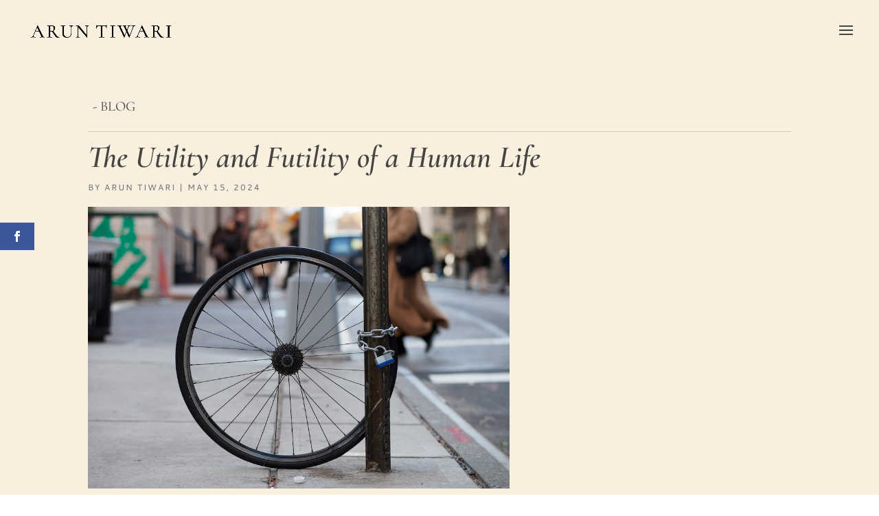

--- FILE ---
content_type: text/css
request_url: https://aruntiwari.com/wp-content/et-cache/7066/et-core-unified-deferred-7066.min.css?ver=1761668041
body_size: 987
content:
.et-l--post>.et_builder_inner_content>.et_pb_section{background-color:rgba(196,134,0,0.13)}.et_pb_section_0.et_pb_section{padding-top:40px;padding-bottom:0px}.et_pb_row_0.et_pb_row{padding-top:0px!important;padding-bottom:3px!important;padding-top:0px;padding-bottom:3px}.et_pb_button_0_wrapper,.et_pb_button_1_wrapper{margin-left:-15px!important}body #page-container .et_pb_section .et_pb_button_0{border-color:rgba(0,0,0,0);letter-spacing:0px;font-size:20px;font-family:'Cormorant Garamond',Georgia,"Times New Roman",serif!important}body #page-container .et_pb_section .et_pb_button_0,body #page-container .et_pb_section .et_pb_button_0:hover{padding:0.3em 1em!important}body #page-container .et_pb_section .et_pb_button_0:before,body #page-container .et_pb_section .et_pb_button_0:after{display:none!important}.et_pb_button_0,.et_pb_button_0:after,.et_pb_button_1,.et_pb_button_1:after{transition:all 300ms ease 0ms}.et_pb_divider_0{height:0px;margin-top:-4px!important}.et_pb_divider_0:before{border-top-color:rgba(67,68,67,0.22)}.et_pb_row_1.et_pb_row{padding-top:0px!important;padding-right:0px!important;padding-bottom:0px!important;padding-left:0px!important;padding-top:0;padding-right:0px;padding-bottom:0;padding-left:0px}.et_pb_post_title_0 .et_pb_title_container h1.entry-title,.et_pb_post_title_0 .et_pb_title_container h2.entry-title,.et_pb_post_title_0 .et_pb_title_container h3.entry-title,.et_pb_post_title_0 .et_pb_title_container h4.entry-title,.et_pb_post_title_0 .et_pb_title_container h5.entry-title,.et_pb_post_title_0 .et_pb_title_container h6.entry-title{font-weight:600;font-style:italic;font-size:45px;text-align:left}.et_pb_post_title_0 .et_pb_title_container .et_pb_title_meta_container,.et_pb_post_title_0 .et_pb_title_container .et_pb_title_meta_container a{font-family:'Cantarell',Helvetica,Arial,Lucida,sans-serif;text-transform:uppercase;font-size:12px;letter-spacing:2px;text-align:left}.et_pb_section .et_pb_post_title_0.et_pb_post_title{margin-top:15px!important;margin-bottom:15px!important}.et_pb_row_2.et_pb_row{padding-top:0px!important;padding-bottom:0px!important;padding-top:0px;padding-bottom:0px}.et_pb_post_title_1 .et_pb_title_featured_container img{height:auto;max-height:none}.et_pb_row_3.et_pb_row{padding-top:0px!important;padding-right:0px!important;padding-bottom:0px!important;padding-left:0px!important;margin-top:1.3%!important;margin-right:auto!important;margin-bottom:-15px!important;margin-left:auto!important;padding-top:0px;padding-right:0px;padding-bottom:0px;padding-left:0px}.et_pb_text_0{font-family:'Cantarell',Helvetica,Arial,Lucida,sans-serif;padding-bottom:0px!important;margin-top:16px!important;margin-bottom:0px!important}.et_pb_row_4.et_pb_row{padding-bottom:9px!important;padding-bottom:9px}.et_pb_text_1{font-weight:600;text-transform:uppercase;font-size:19px;letter-spacing:1px;padding-bottom:23px!important}.et_pb_blog_0 .et_pb_post .entry-title a,.et_pb_blog_0 .not-found-title{font-weight:600!important;font-style:italic!important}.et_pb_blog_0 .et_pb_post .post-content,.et_pb_blog_0.et_pb_bg_layout_light .et_pb_post .post-content p,.et_pb_blog_0.et_pb_bg_layout_dark .et_pb_post .post-content p{font-family:'Cantarell',Helvetica,Arial,Lucida,sans-serif;font-size:15px}.et_pb_blog_0 .et_pb_post .post-meta,.et_pb_blog_0 .et_pb_post .post-meta a,#left-area .et_pb_blog_0 .et_pb_post .post-meta,#left-area .et_pb_blog_0 .et_pb_post .post-meta a{font-family:'Cantarell',Helvetica,Arial,Lucida,sans-serif;font-size:13px}.et_pb_blog_0{margin-bottom:3px!important}body #page-container .et_pb_section .et_pb_button_1{border-color:rgba(0,0,0,0);letter-spacing:0px;font-size:15px;font-family:'Cormorant Garamond',Georgia,"Times New Roman",serif!important;padding-right:2em;padding-left:0.7em}body #page-container .et_pb_section .et_pb_button_1:hover:after{margin-left:.3em;left:auto;margin-left:.3em}body #page-container .et_pb_section .et_pb_button_1:after{line-height:inherit;font-size:inherit!important;opacity:1;margin-left:.3em;left:auto;font-family:ETmodules!important;font-weight:400!important}.et_pb_row_5.et_pb_row{padding-top:19px!important;padding-bottom:4px!important;padding-top:19px;padding-bottom:4px}.et_pb_divider_1{padding-bottom:1px;margin-top:0px!important;margin-bottom:-6px!important}.et_pb_divider_1:before{border-top-color:rgba(133,135,134,0.26);width:auto;top:0px;right:0px;left:0px}.et_pb_row_6.et_pb_row{padding-top:5px!important;padding-top:5px}.et_pb_comments_0 h1.page_title,.et_pb_comments_0 h2.page_title,.et_pb_comments_0 h3.page_title,.et_pb_comments_0 h4.page_title,.et_pb_comments_0 h5.page_title,.et_pb_comments_0 h6.page_title{font-size:35px;line-height:1.7em}.et_pb_comments_0 .comment_postinfo span{font-family:'Cantarell',Helvetica,Arial,Lucida,sans-serif!important;text-transform:uppercase!important;text-decoration-style:solid!important;letter-spacing:1px!important}.et_pb_comments_0 .comment-content p{font-style:italic;font-size:19px;color:#000000!important}.et_pb_comments_0 #commentform textarea,.et_pb_comments_0 #commentform input[type='text'],.et_pb_comments_0 #commentform input[type='email'],.et_pb_comments_0 #commentform input[type='url'],.et_pb_comments_0 #commentform label{font-style:italic!important;font-size:17px!important}.et_pb_comments_0{padding-top:0px!important;padding-bottom:0px!important;margin-top:-4px!important;width:90%}.et_pb_comments_0 .form-submit{text-align:left}body #page-container .et_pb_section .et_pb_comments_0.et_pb_comments_module .et_pb_button{border-width:0px!important;font-size:12px;font-family:'Cantarell',Helvetica,Arial,Lucida,sans-serif!important;text-transform:uppercase!important;background-color:rgba(196,134,0,0.13)}body #page-container .et_pb_section .et_pb_comments_0.et_pb_comments_module .et_pb_button:after{font-size:1.6em}body.et_button_custom_icon #page-container .et_pb_comments_0.et_pb_comments_module .et_pb_button:after{font-size:12px}.et_pb_comments_0 #commentform textarea,.et_pb_comments_0 #commentform input[type='text'],.et_pb_comments_0 #commentform input[type='email'],.et_pb_comments_0 #commentform input[type='url']{background-color:#ffffff;color:#000000}.et_pb_comments_0 #commentform input::-webkit-input-placeholder{color:#000000}.et_pb_comments_0 #commentform input::-moz-placeholder{color:#000000}.et_pb_comments_0 #commentform input:-ms-input-placeholder{color:#000000}.et_pb_comments_0 #commentform textarea:-ms-input-placeholder{color:#000000}.et_pb_comments_0 #commentform textarea::-moz-placeholder{color:#000000}.et_pb_comments_0 #commentform textarea::-webkit-input-placeholder{color:#000000}.et_pb_comments_0.et_pb_module{margin-left:0px!important;margin-right:auto!important}@media only screen and (min-width:981px){.et_pb_post_title_1{width:60%}}@media only screen and (max-width:980px){.et_pb_section_0.et_pb_section{padding-top:40px;padding-right:1%;padding-bottom:0px;padding-left:1%}.et_pb_post_title_1{width:60%}body #page-container .et_pb_section .et_pb_button_1:after{line-height:inherit;font-size:inherit!important;margin-left:.3em;left:auto;display:inline-block;opacity:1;content:attr(data-icon);font-family:ETmodules!important;font-weight:400!important}body #page-container .et_pb_section .et_pb_button_1:before{display:none}body #page-container .et_pb_section .et_pb_button_1:hover:after{margin-left:.3em;left:auto;margin-left:.3em}body #page-container .et_pb_section .et_pb_comments_0.et_pb_comments_module .et_pb_button:after{display:inline-block;opacity:0}body #page-container .et_pb_section .et_pb_comments_0.et_pb_comments_module .et_pb_button:hover:after{opacity:1}}@media only screen and (max-width:767px){.et_pb_section_0.et_pb_section{padding-right:1px;padding-left:1px;margin-top:-20px}.et_pb_button_0_wrapper,.et_pb_button_1_wrapper{margin-bottom:0px!important}.et_pb_post_title_1{width:100%}.et_pb_text_0{font-size:17px}.et_pb_blog_0 .et_pb_post .entry-title,.et_pb_blog_0 .not-found-title{font-size:30px!important}.et_pb_blog_0{margin-top:25px!important;margin-bottom:-2px!important}body #page-container .et_pb_section .et_pb_button_1:after{line-height:inherit;font-size:inherit!important;margin-left:.3em;left:auto;display:inline-block;opacity:1;content:attr(data-icon);font-family:ETmodules!important;font-weight:400!important}body #page-container .et_pb_section .et_pb_button_1:before{display:none}body #page-container .et_pb_section .et_pb_button_1:hover:after{margin-left:.3em;left:auto;margin-left:.3em}.et_pb_divider_1{margin-top:-18px!important}.et_pb_comments_0 .comment-content p{font-size:19px}.et_pb_comments_0{margin-top:-4px!important}body #page-container .et_pb_section .et_pb_comments_0.et_pb_comments_module .et_pb_button:after{display:inline-block;opacity:0}body #page-container .et_pb_section .et_pb_comments_0.et_pb_comments_module .et_pb_button:hover:after{opacity:1}}

--- FILE ---
content_type: application/x-javascript
request_url: https://aruntiwari.com/wp-content/plugins/anti-spam/assets/js/anti-spam.js?ver=7.3.5
body_size: 22
content:
/*
Anti-spam plugin
No spam in comments. No captcha.
wordpress.org/plugins/anti-spam/
*/

"use strict";
(function() {
	jQuery(document).ready(function($) {
		var answer = $('.wantispam-control-a').val(),
			current_year = new Date().getFullYear(),
			dynamic_control = $('<input>');

		dynamic_control.attr('type', 'hidden');
		dynamic_control.attr('name', 'wantispam_d');
		dynamic_control.addClass('wantispam-control').addClass('wantispam-control-d');
		dynamic_control.val(current_year);

		$('.wantispam-required-fields').each(function() {
			if( !$(this).hasClass('wantispam-form-processed') ) {

				// hide inputs from users
				$('.wantispam-group', $(this)).hide();
				// set js support marker
				$('.wantispam-control-j', $(this)).val('on');
				// set answer into other input instead of user
				$('.wantispam-control-q', $(this)).val(answer);
				// clear value of the empty input because some themes are adding some value for all inputs
				$('.wantispam-control-e', $(this)).val('');

				$(this).append(dynamic_control.clone());
				$(this).addClass('wantispam-form-processed');
			}
		});
	});
})();